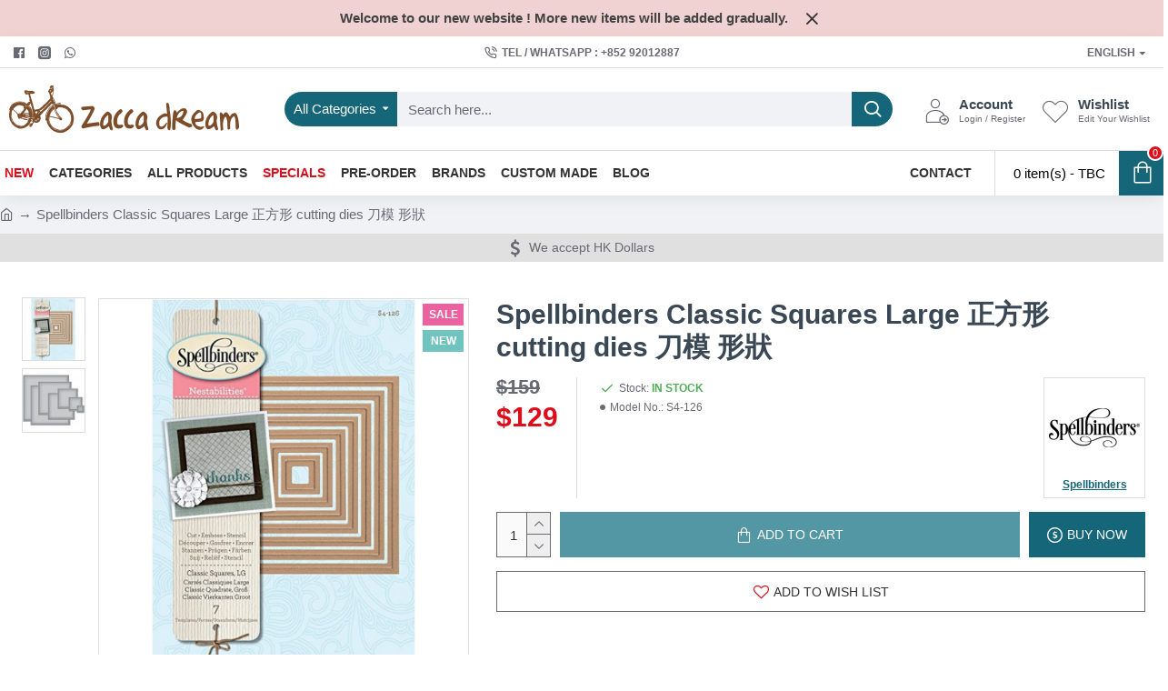

--- FILE ---
content_type: text/css
request_url: https://zaccadream.com/zd_cust/custom_journal_styles.css
body_size: 5154
content:
.route-account-order-info .table-order .btn-danger{display:none!important}.PB_plusbutton{font-size:30px;font-weight:700;vertical-align:top;margin-bottom:0;margin-right:13px;display:inline-block;margin-top:40px}.PB_product{display:inline-block;vertical-align:top;position:relative;*zoom:1;*display:inline;margin:0 13px 10px 0}.PB_product_image{padding:3px;border:1px solid #E7E7E7}.PB_product_name{color:#38B0E3;font-weight:700;text-decoration:none;display:block;margin:4px 0;font-size:14px;max-width:175px;width:100%;word-break:break-word}.PB_bundle_info{text-align:center;vertical-align:top;display:inline-block;margin:25px 0 0 13px;*zoom:1;*display:inline}.PB_bundle_total_price{font-size:16px}.PB_heading_text{font-size:16px;display:block;padding-bottom:8px;font-weight:700}.PB_options_image{padding:3px;border:1px solid #E7E7E7}.PB_colorbox_footer{display:block;vertical-align:middle;margin-top:10px}.PB_continue{float:right;display:inline-block;text-align:right}.PB_options_product_field{word-break:break-word;max-width:200px;width:100%;padding:5px 0 12px 0}.PB_options_product_field a{color:#000!important;font-size:14px;font-weight:700;text-decoration:none;padding-bottom:5px;line-height:16px;display:block}.PB_options_product_field a:hover{text-decoration:underline}.PB_colorbox_footer_text{display:block;width:auto;font-size:12px;line-height:15px;color:#4c4c4c}.PB_options_product_item{float:left;padding:5px 20px 5px 0}.PB_options_product_item_last{float:left;padding:5px 0 5px 0}.PB_options .option{display:block;padding:5px 0}#ProductBundlesOptionsForm{display:inline-block}.pbListing-pagination{border-top:1px solid #EEE;padding-top:8px;display:inline-block;width:100%;margin-bottom:10px}.pbListing-pagination .links{float:left}.pbListing-pagination .links b{display:inline-block;border:1px solid #269BC6;padding:4px 10px;font-weight:400;text-decoration:none;color:#269BC6;background:#FFF}.pbListing-pagination .results{float:right;padding-top:3px}.pbListing-pagination .links a{display:inline-block;border:1px solid #EEE;padding:4px 10px;text-decoration:none;color:#A3A3A3}.pbListing-content{padding:0;overflow:auto;margin-bottom:20px}.pbListing-box{margin-bottom:20px}.pbListing-box .box-content{background:#FFF;-webkit-border-radius:7px 7px 7px 7px;-moz-border-radius:7px 7px 7px 7px;-khtml-border-radius:7px 7px 7px 7px;border-radius:7px 7px 7px 7px;border-left:1px solid #DBDEE1;border-right:1px solid #DBDEE1;border-bottom:1px solid #DBDEE1;border-top:1px solid #DBDEE1;padding:8px}.pbListing-box .box-content .box-products{padding:10px}.pbListing-box .box-content .box-products .PB_bundle_info{text-align:center;vertical-align:top;display:inline-block;margin:25px 0 0 13px;*zoom:1;*display:inline}.bundle-name{font-size:14px;padding:0 0 10px 0}.bundle-list-name{font-size:14px;padding:5px 0 5px 10px}.pb_quantity{font-size:14px;font-weight:700;position:absolute;z-index:99;top:-5px;left:-10px;color:#fff;background-color:#ee3313;border-radius:50%;-webkit-border-radius:50%;-moz-border-radius:50%;width:34px;height:34px;line-height:34px;padding:0;text-align:center}.bundle-list-description{padding:5px 0 5px 10px}.j-container .bundle-widget .panel-heading{min-height:40px;background-color:rgb(51,55,69);font-weight:400;font-family:"Oswald";font-style:normal;font-size:14px;text-transform:uppercase;color:rgb(250,250,250)}.j-container .bundle-widget .pb_quantity{background-color:#ea2349}#column-left .pbListing-box .box-content .box-products,#column-right .pbListing-box .box-content .box-products{padding:0}#column-left .box-productbundles .PB_product,#column-right .box-productbundles .PB_product{display:block;margin:0}#column-left .box-productbundles .PB_product .pb_quantity,#column-right .box-productbundles .PB_product .pb_quantity{left:15px}#column-left .box-productbundles .PB_product .PB_image a,#column-left .box-productbundles .PB_product .PB_image .PB_options_image,#column-right .box-productbundles .PB_product .PB_image a,#column-right .box-productbundles .PB_product .PB_image .PB_options_image{display:block;margin:0 auto}#column-left .box-productbundles .PB_product .pb_name,#column-right .box-productbundles .PB_product .pb_name{text-align:center}#column-left .box-productbundles .PB_plusbutton,#column-right .box-productbundles .PB_plusbutton{margin:0;display:block;text-align:center}#column-left .box-productbundles .PB_bundle_info,#column-right .box-productbundles .PB_bundle_info{margin:15px 0}#column-right .bundle-list-name a,#column-left .bundle-list-name a{word-wrap:break-word}#column-right .view-all,#column-left .view-all{float:none}.view-all a{display:block;background-color:#428bca;color:#fff;font-weight:400;font-family:"Oswald";text-transform:uppercase}.view-all a:hover{background-color:#ea2349;color:#fff}@media screen and (max-width:600px) and (min-width:300px){.bundle-widget .PB_product{width:100%;text-align:center}.bundle-widget .PB_bundle_info{width:100%;margin:25px 0 0 0}.bundle-widget .pb_quantity{left:75px}.bundle-widget .PB_product_name{margin:0 auto}.bundle-widget .PB_plusbutton{width:100%;text-align:center;margin:10px auto}}@media (max-width:767px){.PB_product_name{max-width:125px}}

--- FILE ---
content_type: text/css
request_url: https://zaccadream.com/zd_cust/zd_styles.css
body_size: 445
content:
.zd-tipsbox {
    margin: 20px; padding: 7px;  
    border: 1px solid rgb(204, 204, 204)
}
.zd-gold {
    border: 3px solid  rgb(173, 140, 8);
}
.zd-paradvd {
    height:3px;
    background:#fff url([data-uri]) repeat-x center center;
    width:100%;
    border:none;
    clear:both
}